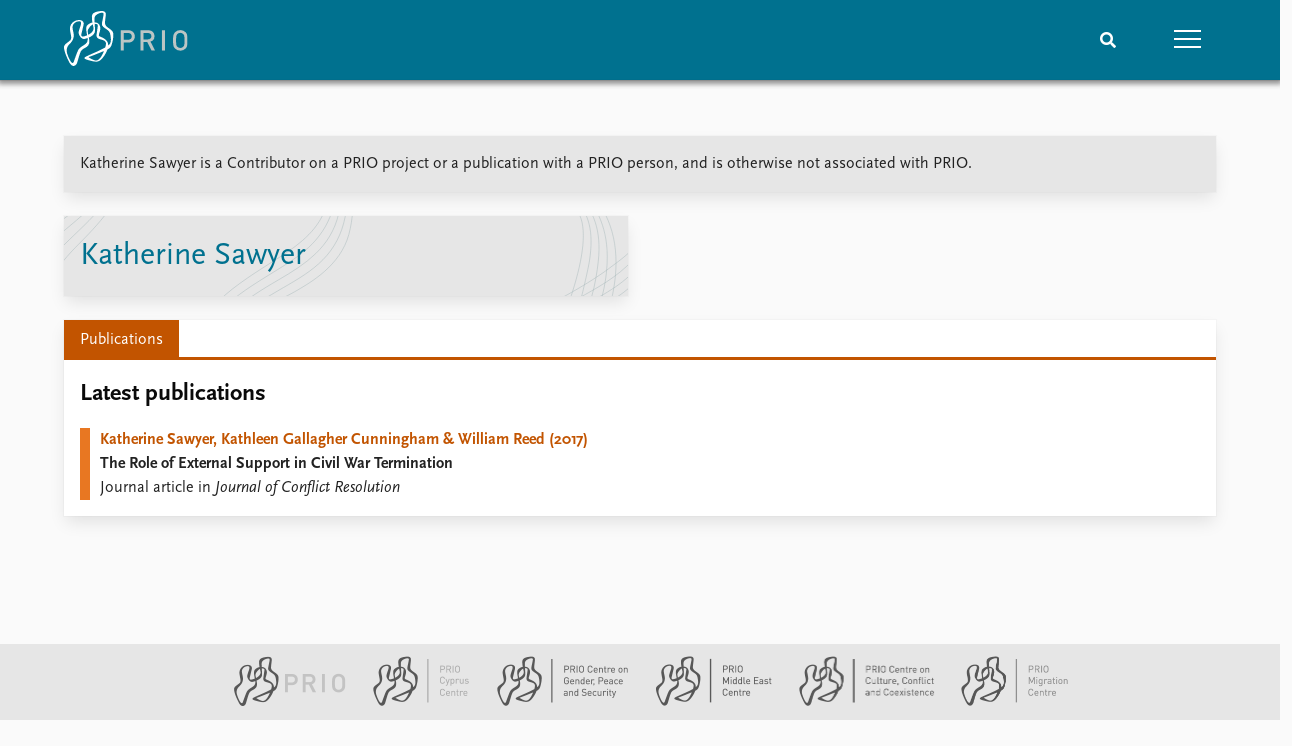

--- FILE ---
content_type: text/html; charset=utf-8
request_url: https://www.prio.org/people/11095
body_size: 7361
content:
<!DOCTYPE html>

<html lang="en"><head><base href="/">
    <meta charset="utf-8">
    <meta name="viewport" content="width=device-width, initial-scale=1.0">
    
    <link type="text/css" rel="stylesheet" href="/css/vendor.min.css?v=4.0.214.0" />
    <link type="text/css" rel="stylesheet" href="/css/prio.css?v=4.0.214.0" />
    
    <link rel="icon" type="image/svg+xml" href="/favicon.svg">
    <link rel="icon" type="image/png" href="/favicon.png">
    <link rel="apple-touch-icon" sizes="180x180" href="/apple-touch-icon.png">
    <link rel="icon" type="image/png" sizes="32x32" href="/favicon-32x32.png">
    <link rel="icon" type="image/png" sizes="16x16" href="/favicon-16x16.png">
    <link rel="manifest" href="/site.webmanifest">
    <link rel="mask-icon" href="/safari-pinned-tab.svg" color="#5bbad5">
    <meta name="msapplication-TileColor" content="#00aba9">
    <meta name="theme-color" content="#ffffff">

    
    <!--Blazor:{"type":"server","prerenderId":"ba336b9bb8a1463da964a3a09569844b","key":{"locationHash":"77D12F14A8105320B1AAED6AE7E689DA0EC4483270A645E84079EAA0FFDF550D:15","formattedComponentKey":""},"sequence":0,"descriptor":"CfDJ8KvhykDWN/ZMn\u002B/Eyfzh3cKx0HfxtowAZ7VIwOj0sVyLCBfpnPUiK0nAx89CMIwbGmMrFNx04s2Z4mi8lwlKwqSQ4biWcAi7pTHwePRrjEWT3YPNuIh2BLMJs/\u002BqQTkCIZ1hNZdGK8BbiJpLtAEMInJbE5EyqtchsA4NLC2spf\u002Bi/uGI7iKS3RXg16i5svFFgZh9z0EM3wY/SVsv9f\u002BLFhrcQItUC8jfdQaBACdUQb30QXMYVKdFFsDMy7oesbWXWWl\u002B3poos\u002B8QI8Vk1/g9qzTHX1xZFf3Wb1qsg/qrAPEYqYogExU8dJB26MKNvKUwBc55ttrhl5gca8wy7PeZzHT4Re5hEnLZXTdZlCihNYzxuH6FaiFEQSOBCx3LnsXEOwhZgJmLvOLzgyRBydMLIF0O41X9AS81Uj\u002BKkZjyff07KtUmwnKod6dfNRuIfy9B\u002By\u002Bdlu/hqgfJzJPXvD2CclgzJcNF2m09zFsnEDsPIS\u002BCiIlIgGYZobs4AdupoFVD6ub/bCa3C4VWoTreIez01EZUXN8WO1uOtyHEVRGzb9Dl5ez7gv\u002Bt/BlSPzoynnw\u002BmshoQkK9S6WquzvHPNpM0BY="}--><title>Katherine Sawyer &#x2013; Peace Research Institute Oslo (PRIO)</title>

    <meta property="twitter:site" content="@PRIOresearch">
    <meta property="twitter:title" content="Katherine Sawyer &#x2013; Peace Research Institute Oslo (PRIO)" />
    <meta property="og:title" content="Katherine Sawyer &#x2013; Peace Research Institute Oslo (PRIO)" />
    <meta property="og:type" content="website" /><meta property="og:url" content="https://www.prio.org/people/11095" /><!-- JSONLD: Organization --><script type="application/ld+json">{"foundingDate":1959,"name":"Peace Research Institute Oslo (PRIO)","logo":"https://www.prio.org/img/network/prio.png","description":"The Peace Research Institute Oslo (PRIO) is a private research institution in peace and conflict studies, based in Oslo, Norway, with around 100 employees. It was founded in 1959 by a group of Norwegian researchers led by Johan Galtung, who was also the institute\u0027s first director (1959\u20131969). It publishes the Journal of Peace Research, also founded by Johan Galtung.","legalName":"Peace Research Institute Oslo","founders":[{"name":"Johan Galtung","@type":"Person"}],"address":{"streetAddress":"Hausmanns gate 3","addressLocality":"Oslo","postalCode":"N-0186","addressRegion":"Oslo","addressCountry":"NO"},"contactPoint":{"telephone":"\u002B4722547700","email":"mail@prio.org","@type":"ContactPoint"},"sameAs":["https://twitter.com/PRIOresearch","https://www.facebook.com/PRIO.org","https://www.instagram.com/prioresearch"],"@context":"http://schema.org/","url":"https://www.prio.org/","@id":"https://www.prio.org/#Organization","@type":"Organization"}</script><!-- JSONLD: Person --><script type="application/ld+json">{"name":"Katherine Sawyer","email":"","jobTitle":"","familyName":"Sawyer","givenName":"Katherine","description":"\r\n","worksFor":{"logo":{"url":"https://www.prio.org/img/network/prio.png","@type":"ImageObject"},"@type":"Organization","name":"Peace Research Institute Oslo (PRIO)","url":"https://www.prio.org/"},"mainEntityOfPage":{"url":"https://www.prio.org/people/11095","@type":"WebPage"},"@context":"http://schema.org/","url":"https://www.prio.org/people/11095","@id":"https://www.prio.org/people/11095#Person","@type":"Person"}</script><!--Blazor:{"prerenderId":"ba336b9bb8a1463da964a3a09569844b"}--></head>
<body><div><!--Blazor:{"type":"server","prerenderId":"5864424f9f1a420a87ae8bf2b2b59cb7","key":{"locationHash":"6D2FB549918F78233114267399E57F23CA5F472AD75D1B7244EC509B7DDD2CF4:19","formattedComponentKey":""},"sequence":1,"descriptor":"CfDJ8KvhykDWN/ZMn\u002B/Eyfzh3cLjiLRiz8N\u002BJxZJMlxJC9c576SH4XRIVn\u002BQJARi4JNpvXtkSoBLgkv/n0ledfFOhOCPDE/IubrJ3tMYJ\u002BxpEI3MBbRcG52mEoA8ABH1z53H1FnqTeUXX5hVTTyqQMJbpf00Ypbwgo8XS1hzr6wVJrEe9B0dDtYtPBoy8wOnmrqEa8/mZ7mtQYB2HOeO5rLk4TfDrruJQffci\u002BDCaDu7LMOIXUozSc8T4N9TL2k2QqqYyZxVez53dThqTueePlMk6ydX6y4Bggh5bB6T4xauR5yLAnr9qcp4aL1zPuWroP6NSopBOMc/KpYXAtCw7eHMjZ0qiPw7/s5h6luRj8icSdI47b2PKADh874g0hMdYdzwER7FkJyMzIqmMstJFcdlxr/KtLL82iIW2JpZ1l4\u002BwGOhNsFmysyMzAl7oE5qi8IuB/oWSXIP3SvD6nEWxfLqSWdnUAA1l7RfttkPXFSnC3yh2ZBRL3K5QerhNjpzPpsyQ1EQc1QueLx3la14zIw8GgQ="}-->
	<div class="app-body"><div class="app-main"><header class="header "><nav class="navbar is-fixed-top" role="navigation" aria-label="main navigation"><div class="container is-widescreen"><div class="navbar-brand" style="align-items: center"><a href="/" aria-label="Home"><img src="/img/Prio-logo-negative.svg" alt="Peace Research Institute Oslo (PRIO)" style="height:60px; padding-top: 5px;"></a></div>
            <div class="navbar-menu"><div class="navbar-end"><div class="navbar-item is-paddingless is-marginless"><script type="text/javascript" suppress-error="BL9992">
    window.setSearchFocus = function () {
        document.getElementById('prio-topnav-search').focus();
    };
</script>

<div class="field search-component has-addons prio-search-box ">
    <div class="control">
        <input id="prio-topnav-search" class="input" type="text" title="Search term" placeholder="Enter search query" />
    </div>
    <div class="control">
        <a class="button has-text-white is-primary" aria-label="Search">
            <i class="fas fa-search">
            </i>
        </a>
    </div>
</div></div><div class="navbar-item is-paddingless is-marginless"><a role="button" __internal_preventDefault_onclick class="navbar-burger is-primary " aria-label="menu"><span></span>
                            <span></span>
                            <span></span></a></div></div></div></div></nav>

    <div class=" nav-menu"><section class="section"><div class="container is-widescreen"><div class="columns is-multiline is-mobile"><div class="column is-6-mobile"><div class="nav-item"><a class="nav-link" href="/">Home</a></div>
                            <ul class="sub-menu"><li class="nav-item"><a class="nav-link" href="/subscribe">Subscribe to updates</a></li></ul></div><div class="column is-6-mobile"><div class="nav-item"><a class="nav-link" href="/news">News</a></div>
                            <ul class="sub-menu"><li class="nav-item"><a class="nav-link" href="/news">Latest news</a></li><li class="nav-item"><a class="nav-link" href="/news/media">Media centre</a></li><li class="nav-item"><a class="nav-link" href="/podcasts">Podcasts</a></li><li class="nav-item"><a class="nav-link" href="/news/archive">News archive</a></li><li class="nav-item"><a class="nav-link" href="/nobellist">Nobel Peace Prize list</a></li></ul></div><div class="column is-6-mobile"><div class="nav-item"><a class="nav-link" href="/events">Events</a></div>
                            <ul class="sub-menu"><li class="nav-item"><a class="nav-link" href="/events">Upcoming events</a></li><li class="nav-item"><a class="nav-link" href="/events/recorded">Recorded events</a></li><li class="nav-item"><a class="nav-link" href="/events/peaceaddress">Annual Peace Address</a></li><li class="nav-item"><a class="nav-link" href="/events/archive">Event archive</a></li></ul></div><div class="column is-6-mobile"><div class="nav-item"><a class="nav-link" href="/research">Research</a></div>
                            <ul class="sub-menu"><li class="nav-item"><a class="nav-link" href="/research">Overview</a></li><li class="nav-item"><a class="nav-link" href="/research/topics">Topics</a></li><li class="nav-item"><a class="nav-link" href="/projects">Projects</a></li><li class="nav-item"><a class="nav-link" href="/projects/archive">Project archive</a></li><li class="nav-item"><a class="nav-link" href="/research/funders">Funders</a></li><li class="nav-item"><a class="nav-link" href="/research/locations">Locations</a></li><li class="nav-item"><a class="nav-link" href="/education">Education</a></li></ul></div><div class="column is-6-mobile"><div class="nav-item"><a class="nav-link" href="/publications">Publications</a></div>
                            <ul class="sub-menu"><li class="nav-item"><a class="nav-link" href="/publications">Latest publications</a></li><li class="nav-item"><a class="nav-link" href="/publications/archive">Publication archive</a></li><li class="nav-item"><a class="nav-link" href="/comments">Commentary</a></li><li class="nav-item"><a class="nav-link" href="/newsletters">Newsletters</a></li><li class="nav-item"><a class="nav-link" href="/journals">Journals</a></li></ul></div><div class="column is-6-mobile"><div class="nav-item"><a class="nav-link" href="/people">People</a></div>
                            <ul class="sub-menu"><li class="nav-item"><a class="nav-link" href="/people">Current staff</a></li><li class="nav-item"><a class="nav-link" href="/people/alphabetical">Alphabetical list</a></li><li class="nav-item"><a class="nav-link" href="/people/board">PRIO board</a></li><li class="nav-item"><a class="nav-link" href="/people/globalfellows">Global Fellows</a></li><li class="nav-item"><a class="nav-link" href="/people/practitionersinresidence">Practitioners in Residence</a></li></ul></div><div class="column is-6-mobile"><div class="nav-item"><a class="nav-link" href="/data">Data</a></div>
                            <ul class="sub-menu"><li class="nav-item"><a class="nav-link" href="/data">Datasets</a></li><li class="nav-item"><a class="nav-link" href="/data/replication">Replication data</a></li></ul></div><div class="column is-6-mobile"><div class="nav-item"><a class="nav-link" href="/about">About PRIO</a></div>
                            <ul class="sub-menu"><li class="nav-item"><a class="nav-link" href="/about">About PRIO</a></li><li class="nav-item"><a class="nav-link" href="/about/annualreports">Annual reports</a></li><li class="nav-item"><a class="nav-link" href="/about/careers">Careers</a></li><li class="nav-item"><a class="nav-link" href="/about/library">Library</a></li><li class="nav-item"><a class="nav-link" href="/about/howtofind">How to find</a></li><li class="nav-item"><a class="nav-link" href="/about/contact">Contact</a></li><li class="nav-item"><a class="nav-link" href="/about/intranet">Intranet</a></li><li class="nav-item"><a class="nav-link" href="/about/faq">FAQ</a></li><li class="nav-item"><a class="nav-link" href="/about/partnerships">Support us</a></li></ul></div></div></div></section></div></header>
				<div class=""><div class="profile"><div class="container is-widescreen">
    <nav class="breadcrumb">
        
    </nav>
</div>
            <div class="section"><div class="container is-widescreen"><div class="columns"><div class="column is-12"><div class="columns"><div class="column is-fullwidth"><div class="left-notice card card-content-padding"><p>Katherine Sawyer is a Contributor on a PRIO project or a publication with a PRIO person, and is otherwise not associated with PRIO.</p></div></div></div><div class="columns person-1"><div class="column is-6"><div class="person-card card is-flex"><div><div class="personal-info"><div><h2>Katherine Sawyer</h2>
                                                    <h4></h4></div></div></div></div></div>
                                <div class="column is-6"></div></div><div class="columns "><div class="column is-12"><div class="columns is-multiline person"><div class="column"><div class="card person-tabs">

    <div class="tabs-container">
        <div class="tabs">
            <ul class="publication">
                    <li class="publication is-active"><a href="#" __internal_preventDefault_onclick>Publications</a></li>
            </ul>
        </div>

        <div class="tab-container">
            

                                                            <div class=" publication">
        
            
        <div class="column list">

                <div class="tab-heading">
                    <h3>Latest publications</h3>

                </div>

    <a class="archive-link" href="/publications/10854">
        <div class="archive archive-PrioPublication">

    <div class="archive-content">
        <div>
                <span class="first-link">Katherine Sawyer, Kathleen Gallagher Cunningham & William Reed (2017)</span>
                <br>

                <span class="has-text-weight-bold">The Role of External Support in Civil War Termination</span>

                <p>Journal article in <em>Journal of Conflict Resolution</em></p>

        </div>
    </div>
</div>
    </a>

        </div>
        
        
    </div>



                                                    

                                                    

                                                    

                                                    

                                                    
        </div>
    </div>
</div></div></div></div></div></div></div></div></div></div></div></div>

			<div class="app-footer"><div class=" columns network-links"><div class="column is-full"><a href="https://www.prio.org" aria-label="PRIO website" b-i0f2o3q1qe>
    <img src="/_content/PRIO.Public.Web.Components.Elements.Network/img/prio.png" alt="PRIO logo" b-i0f2o3q1qe>
</a>
<a href="https://cyprus.prio.org" aria-label="PRIO Cyprus Centre website" b-i0f2o3q1qe>
    <img src="/_content/PRIO.Public.Web.Components.Elements.Network/img/cyprus.png" alt="PRIO Cyprus Centre logo" b-i0f2o3q1qe>
</a>
<a href="https://gps.prio.org" aria-label="PRIO Centre on Gender, Peace and Security website" b-i0f2o3q1qe>
    <img src="/_content/PRIO.Public.Web.Components.Elements.Network/img/gps.png" alt="PRIO Centre on Gender, Peace and Security logo" b-i0f2o3q1qe>
</a>
<a href="https://mideast.prio.org" aria-label="PRIO Middle East Centre website" b-i0f2o3q1qe>
    <img src="/_content/PRIO.Public.Web.Components.Elements.Network/img/mideast.png" alt="PRIO Middle East Centre logo" b-i0f2o3q1qe>
</a>
<a href="https://ccc.prio.org" aria-label="PRIO Centre on Culture, Conflict and Coexistence website" b-i0f2o3q1qe>
    <img src="/_content/PRIO.Public.Web.Components.Elements.Network/img/ccc.png" alt="PRIO Centre on Culture, Conflict and Coexistence logo" b-i0f2o3q1qe>
</a>
<a href="https://migration.prio.org" aria-label="PRIO Migration Centre website" b-i0f2o3q1qe>
    <img src="/_content/PRIO.Public.Web.Components.Elements.Network/img/migration.png" alt="PRIO Migration Centre logo" b-i0f2o3q1qe>
</a></div></div>
<footer class="footer"><div class="container is-widescreen"><div class="columns is-multiline"><div class="column is-full-touch is-half"><div class="pb-4"><h3 class="is-primary">Independent – International – Interdisciplinary</h3>
                    <p>The Peace Research Institute Oslo (PRIO) conducts research on the conditions for peaceful relations between states, groups and people.</p></div>
                <div class="pb-4"><h3 class="is-primary">Subscribe to updates</h3>
                    <a class="button subscribe" href="/subscribe"><span>Subscribe to updates from PRIO</span></a></div></div>
            <div class="column is-half-tablet is-one-quarter"><h4 class="is-primary">About PRIO</h4><ul class="nav-menu"><li class="nav-item"><a class="nav-link" href="/about">About PRIO</a></li><li class="nav-item"><a class="nav-link" href="/about/annualreports">Annual reports</a></li><li class="nav-item"><a class="nav-link" href="/about/careers">Careers</a></li><li class="nav-item"><a class="nav-link" href="/about/library">Library</a></li><li class="nav-item"><a class="nav-link" href="/about/howtofind">How to find</a></li><li class="nav-item"><a class="nav-link" href="/about/contact">Contact</a></li><li class="nav-item"><a class="nav-link" href="/about/intranet">Intranet</a></li><li class="nav-item"><a class="nav-link" href="/about/faq">FAQ</a></li><li class="nav-item"><a class="nav-link" href="/about/partnerships">Support us</a></li></ul></div>

            <div class="column is-half-tablet is-one-quarter"><div><a href="https://www.facebook.com/PRIO.org" target="_blank"><img class="icon" alt="Facebook logo" src="../img/facebook-icon.svg">PRIO.org on Facebook
                    </a>
                    <a href="https://twitter.com/PRIOresearch" target="_blank"><img class="icon" alt="X logo" src="../img/x-icon.svg">PRIOresearch on X
                    </a>
                    <a href="https://www.instagram.com/prioresearch" target="_blank"><img class="icon" alt="Instagram logo" src="../img/instagram-icon.svg">PRIOresearch on Instagram
                    </a>
                    <a href="https://no.linkedin.com/company/prio" target="_blank"><img class="icon" alt="LinkedIn logo" src="../img/linkedin-icon.svg">PRIO on LinkedIn
                    </a>
                    <a href="https://github.com/prio-data" target="_blank"><img class="icon" alt="GitHub logo" src="../img/github-icon.svg">prio-data on GitHub
                    </a></div>
                <div class="margin-top-1"><p><a>Click here to log in</a></p><a href="/about/privacy">Privacy Policy</a><p>© 2026 PRIO.org</p></div></div></div></div></footer></div></div>


    <!--Blazor:{"prerenderId":"5864424f9f1a420a87ae8bf2b2b59cb7"}--></div>

    <div id="blazor-error-ui"><environment include="Staging,Production">
            An error has occurred. This application may no longer respond until reloaded.
        </environment>
        <environment include="Development">
            An unhandled exception has occurred. See browser dev tools for details.
        </environment>
        <a href class="reload">Reload</a>
        <a class="dismiss">🗙</a></div>

    <script src="_framework/blazor.web.js" autostart="false"></script>
    <script>
        Blazor.start({
            circuit: {
                reconnectionOptions: {
                    maxRetries: 12,
                    retryIntervalMilliseconds: 2000
                }
            }
        });
    </script></body></html><!--Blazor-Server-Component-State:CfDJ8KvhykDWN/ZMn+/Eyfzh3cIjKyRwwP/O1FX5rHDT+cmpi2ZPh9IVuMRxOocvfm7ueIiC+pAU7u/kF9E0u2rOuymXvZJjtRo5tN0lu1XWsm1EWJiSUhQL+mDC0pSozEc+I6t5PgyrdqvBIWBnWDkc8/[base64]/WhL1OdFtxuAtgj2ANirC6ee9plzGH1XFNpCjBsYzOek2+Zm2kQmWtgG/jB1SiCN+zY6jVyJpL3P0UJg2/DyNnwyf6bG6/HaORC9KP+uvhFPn0qngZGFCy1+LTstVPEIPB4byDw68ul85UREv6mMb8BpwUFlNymhuloe8MfKptPeIbiU7N8qJwwjWC3x1MsopA--><!--Blazor-WebAssembly-Component-State:[base64]-->